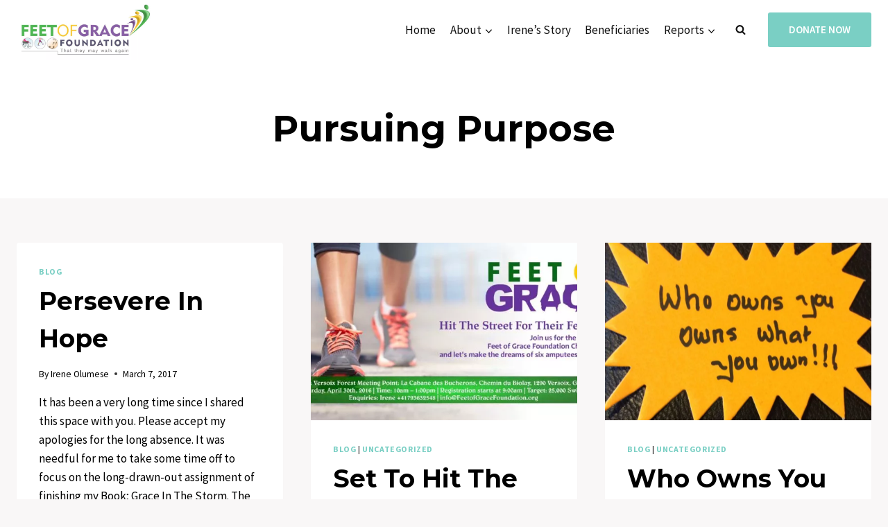

--- FILE ---
content_type: application/javascript
request_url: https://feetofgracefoundation.org/wp-content/plugins/modina-core//assets/js/admin-custom.js?ver=6.8.3
body_size: 418
content:

(function($) {
    "use strict";

    $(document).ready( function() {

		$("button#author_img").on("click", function(event){
			
			event.preventDefault();

			var logoImageUpload = wp.media({
				'title' : "Upload Image",
				'button' : {
					'text' : "Set Profile Image",
				},
				'multiple' : false,
			});

			logoImageUpload.open();

			var button = $(this); 

			logoImageUpload.on("select", function(){

				var image = logoImageUpload.state().get("selection").first().toJSON();

				var image_url = image.url;

				button.next("input.img_link").val( image_url );

				button.parent(".website_fields").find('img').attr('src', image_url );

			});
		});

    }); // end document ready function
})(jQuery); // End jQuery
